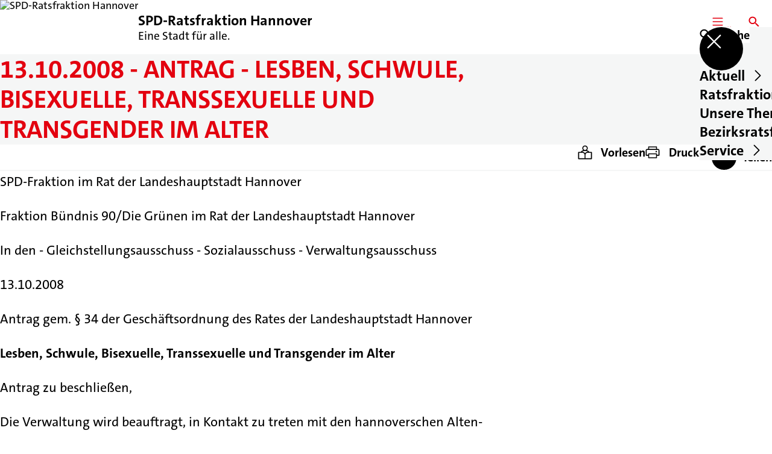

--- FILE ---
content_type: text/html; charset=UTF-8
request_url: https://spd-ratsfraktion-hannover.de/13-10-2008-antrag-lesben-schwule-bisexuelle-transsexuelle-und-transgender-im-alter
body_size: 86166
content:
<!DOCTYPE html>
<html class="no-js t-spd-2023" lang="de">
<head>
  <meta charset="utf-8">
  <meta name="viewport" content="width=device-width, initial-scale=1.0">

  <title>13.10.2008 - Antrag - Lesben, Schwule, Bisexuelle, Transsexuelle und Transgender im Alter - SPD-Ratsfraktion Hannover</title>

  <script>
    document.documentElement.className = document.documentElement.className.replace(/(\s|^)no-js(\s|$)/, '$1js$2');
  </script>

  <link href="https://spd-ratsfraktion-hannover.de/assets/stylesheets/main.752d0a1414.css" rel="stylesheet">
  <link href="https://spd-ratsfraktion-hannover.de/feed.rss" rel="alternate" type="application/rss+xml" title="RSS-Feed">
  <link href="https://spdlink.de/KgDyL1qbq80i" rel="shortlink" type="text/html">
  <link href="https://spd-ratsfraktion-hannover.de/13-10-2008-antrag-lesben-schwule-bisexuelle-transsexuelle-und-transgender-im-alter" rel="canonical">

  <script type="module" src="https://spd-ratsfraktion-hannover.de/assets/javascripts/main.84c069ab84.js" crossorigin></script>

  <meta name="description" content="SPD-Fraktion im Rat der Landeshauptstadt Hannover
  
  Fraktion Bündnis 90/Die Grünen im Rat der Landeshauptstadt Hannover
  
  
  In den 
  - Gleichstellungsausschuss
  -...">
  <meta property="og:description" content="SPD-Fraktion im Rat der Landeshauptstadt Hannover
  
  Fraktion Bündnis 90/Die Grünen im Rat der Landeshauptstadt Hannover
  
  
  In den 
  - Gleichstellungsausschuss
  -...">
  <meta property="og:image" content="https://spd-ratsfraktion-hannover.de/_/social-media-preview/13-10-2008-antrag-lesben-schwule-bisexuelle-transsexuelle-und-transgender-im-alter.jpg">
  <meta property="og:image:alt" content="Logo der SPD-Ratsfraktion Hannover">
  <meta property="og:image:height" content="630">
  <meta property="og:image:width" content="1200">
  <meta property="og:locale" content="de">
  <meta property="og:site_name" content="SPD-Ratsfraktion Hannover">
  <meta property="og:title" content="13.10.2008 - Antrag - Lesben, Schwule, Bisexuelle, Transsexuelle und Transgender im Alter">
  <meta property="og:type" content="website">
  <meta property="og:url" content="https://spd-ratsfraktion-hannover.de/13-10-2008-antrag-lesben-schwule-bisexuelle-transsexuelle-und-transgender-im-alter">
  <meta name="robots" content="index, max-snippet:[120], max-image-preview:[large]">
  <meta name="twitter:card" content="summary_large_image">

</head>

<body id="top">
        <a class="skip-link" href="#content">Zum Inhalt springen</a>

    
    
    <div class="site" id="site">
        <div class="site__header" role="banner">
      
<div id="header" class="header header--left header--with-logo">
  <div class="header__inner">
          <div class="header__sender">
                  <a class="header__logo" href="https://spd-ratsfraktion-hannover.de/">
            
            <img class="header__logo-img" src="https://spd-ratsfraktion-hannover.de/_/uploads/spdRatsfraktionHannover/banner/logo_2016_72px.jpeg?w=72&amp;h=72&amp;fit=crop&amp;c=1&amp;s=682a0f88323b3e3c054b8515be5acc18" srcset="https://spd-ratsfraktion-hannover.de/_/uploads/spdRatsfraktionHannover/banner/logo_2016_72px.jpeg?w=72&amp;h=72&amp;fit=crop&amp;c=1&amp;s=682a0f88323b3e3c054b8515be5acc18 2x" width="72" height="72" alt="SPD-Ratsfraktion Hannover">
          </a>
        
                            
          <div class="header__text">
                          <span class="header__title">SPD-Ratsfraktion Hannover</span>
            
                          <span class="header__subtitle">Eine Stadt für alle.</span>
                      </div>
              </div>
    
    <div class="header__actions">
              <div class="header__menu" role="navigation">
          <a id="header-open-menu" class="header__button" href="https://spd-ratsfraktion-hannover.de/sitemap">
            <svg class="icon icon--menu header__button-icon" viewBox="0 0 200 200" aria-hidden="true"><use xlink:href="/assets/icons/icons.1b8bf5e959.svg#icon-menu"></use>
</svg>
            <span class="header__button-text">Menü</span>
          </a>

          
<div id="header-menu" class="menu" aria-label="Menü" aria-hidden="true" data-menu-trigger-id="header-open-menu">
  
  <div class="menu__backdrop" data-a11y-dialog-hide></div>

  <div class="menu__close">
    <button class="icon-button" type="button" title="Menü schließen" data-a11y-dialog-hide><span class="icon-button__icon">
      <span class="icon-button__icon-icon"><svg class="icon icon--cross" viewBox="0 0 200 200" aria-hidden="true"><use xlink:href="/assets/icons/icons.1b8bf5e959.svg#icon-cross"></use>
</svg></span></span></button>
  </div>

  <div class="menu__menu" role="document">
    <div class="menu__menu-outer">
      <div class="menu__menu-inner">
        <div class="menu__search">
          <button class="icon-button" type="button" data-a11y-dialog-hide data-overlay="header-search"><span class="icon-button__icon">
      <span class="icon-button__icon-icon"><svg class="icon icon--search" viewBox="0 0 200 200" aria-hidden="true"><use xlink:href="/assets/icons/icons.1b8bf5e959.svg#icon-search"></use>
</svg></span>&#65279;</span><span class="icon-button__text u-underline">Suche</span></button>
        </div>

        <ul class="menu__items">
                      <li class="menu__item">
                            
              <button class="icon-button menu__link" type="button" aria-haspopup="true" aria-expanded="false" aria-controls="header-menu-submenu-1" data-menu-open-submenu data-menu-level="1"><span class="icon-button__text u-underline">Aktuell</span><span class="icon-button__icon">&#65279;<span class="icon-button__icon-icon"><svg class="icon icon--caret-right" viewBox="0 0 200 200" aria-hidden="true"><use xlink:href="/assets/icons/icons.1b8bf5e959.svg#icon-caret-right"></use>
</svg></span>
    </span></button>

                                  <div class="menu__submenu" id="header-menu-submenu-1" hidden>
      <div class="menu__submenu-meta">
        <button class="icon-button" type="button" data-menu-close-submenu><span class="icon-button__icon">
      <span class="icon-button__icon-icon"><svg class="icon icon--arrow-left" viewBox="0 0 200 200" aria-hidden="true"><use xlink:href="/assets/icons/icons.1b8bf5e959.svg#icon-arrow-left"></use>
</svg></span>&#65279;</span><span class="icon-button__text u-underline">Zurück</span></button>

              </div>

      <ul class="menu__submenu-items" role="list">
                  <li class="menu__submenu-item">
                                                            
            
            <span class="menu__submenu-link menu__submenu-link--mobile">
              <a class="icon-button" href="https://spd-ratsfraktion-hannover.de/meldungen" data-menu-level="2"><span class="icon-button__text u-underline">Meldungen</span></a>
            </span>

            <span class="menu__submenu-link menu__submenu-link--desktop">
              <a class="link-tile link-tile--internal" href="https://spd-ratsfraktion-hannover.de/meldungen" data-menu-level="2">
  
  <span class="link-tile__text u-underline">Meldungen</span>
</a>
            </span>

                      </li>
                  <li class="menu__submenu-item">
                                                            
            
            <span class="menu__submenu-link menu__submenu-link--mobile">
              <a class="icon-button" href="https://spd-ratsfraktion-hannover.de/termine" data-menu-level="2"><span class="icon-button__text u-underline">Termine</span></a>
            </span>

            <span class="menu__submenu-link menu__submenu-link--desktop">
              <a class="link-tile link-tile--internal" href="https://spd-ratsfraktion-hannover.de/termine" data-menu-level="2">
  
  <span class="link-tile__text u-underline">Termine</span>
</a>
            </span>

                      </li>
                  <li class="menu__submenu-item">
                                                            
            
            <span class="menu__submenu-link menu__submenu-link--mobile">
              <a class="icon-button" href="https://spd-ratsfraktion-hannover.de/newsletter-fraktion-aktuell" data-menu-level="2"><span class="icon-button__text u-underline">Newsletter - Fraktion aktuell</span></a>
            </span>

            <span class="menu__submenu-link menu__submenu-link--desktop">
              <a class="link-tile link-tile--internal" href="https://spd-ratsfraktion-hannover.de/newsletter-fraktion-aktuell" data-menu-level="2">
  
  <span class="link-tile__text u-underline">Newsletter - Fraktion aktuell</span>
</a>
            </span>

                      </li>
                  <li class="menu__submenu-item">
                                                            
            
            <span class="menu__submenu-link menu__submenu-link--mobile">
              <a class="icon-button" href="https://sim.lh.hannover-stadt.de/sim/lhhsimre.nsf/Kalender.xsp" target="_blank" rel="noopener noreferrer" data-menu-level="2"><span class="icon-button__text u-underline">Fraktionskalender</span></a>
            </span>

            <span class="menu__submenu-link menu__submenu-link--desktop">
              <a class="link-tile link-tile--external" href="https://sim.lh.hannover-stadt.de/sim/lhhsimre.nsf/Kalender.xsp" target="_blank" rel="noopener noreferrer" data-menu-level="2">
      <span class="link-tile__icon"><svg class="icon icon--external-link" viewBox="0 0 200 200" aria-hidden="true"><use xlink:href="/assets/icons/icons.1b8bf5e959.svg#icon-external-link"></use>
</svg></span>
  
  <span class="link-tile__text u-underline">Fraktionskalender</span>
</a>
            </span>

                      </li>
              </ul>
    </div>
  
                          </li>
                      <li class="menu__item">
                            
              <button class="icon-button menu__link" type="button" aria-haspopup="true" aria-expanded="false" aria-controls="header-menu-submenu-2" data-menu-open-submenu data-menu-level="1"><span class="icon-button__text u-underline">Ratsfraktion</span><span class="icon-button__icon">&#65279;<span class="icon-button__icon-icon"><svg class="icon icon--caret-right" viewBox="0 0 200 200" aria-hidden="true"><use xlink:href="/assets/icons/icons.1b8bf5e959.svg#icon-caret-right"></use>
</svg></span>
    </span></button>

                                  <div class="menu__submenu" id="header-menu-submenu-2" hidden>
      <div class="menu__submenu-meta">
        <button class="icon-button" type="button" data-menu-close-submenu><span class="icon-button__icon">
      <span class="icon-button__icon-icon"><svg class="icon icon--arrow-left" viewBox="0 0 200 200" aria-hidden="true"><use xlink:href="/assets/icons/icons.1b8bf5e959.svg#icon-arrow-left"></use>
</svg></span>&#65279;</span><span class="icon-button__text u-underline">Zurück</span></button>

              </div>

      <ul class="menu__submenu-items" role="list">
                  <li class="menu__submenu-item">
                                                            
            
            <span class="menu__submenu-link menu__submenu-link--mobile">
              <a class="icon-button" href="https://spd-ratsfraktion-hannover.de/vorstand" data-menu-level="2"><span class="icon-button__text u-underline">Vorstand</span></a>
            </span>

            <span class="menu__submenu-link menu__submenu-link--desktop">
              <a class="link-tile link-tile--internal" href="https://spd-ratsfraktion-hannover.de/vorstand" data-menu-level="2">
  
  <span class="link-tile__text u-underline">Vorstand</span>
</a>
            </span>

                      </li>
                  <li class="menu__submenu-item">
                                                            
            
            <span class="menu__submenu-link menu__submenu-link--mobile">
              <a class="icon-button" href="https://spd-ratsfraktion-hannover.de/mitglieder" data-menu-level="2"><span class="icon-button__text u-underline">Mitglieder</span></a>
            </span>

            <span class="menu__submenu-link menu__submenu-link--desktop">
              <a class="link-tile link-tile--internal" href="https://spd-ratsfraktion-hannover.de/mitglieder" data-menu-level="2">
  
  <span class="link-tile__text u-underline">Mitglieder</span>
</a>
            </span>

                      </li>
                  <li class="menu__submenu-item">
                                                            
            
            <span class="menu__submenu-link menu__submenu-link--mobile">
              <a class="icon-button" href="https://spd-ratsfraktion-hannover.de/ausschuesse" data-menu-level="2"><span class="icon-button__text u-underline">Ausschüsse</span></a>
            </span>

            <span class="menu__submenu-link menu__submenu-link--desktop">
              <a class="link-tile link-tile--internal" href="https://spd-ratsfraktion-hannover.de/ausschuesse" data-menu-level="2">
  
  <span class="link-tile__text u-underline">Ausschüsse</span>
</a>
            </span>

                      </li>
                  <li class="menu__submenu-item">
                                                            
            
            <span class="menu__submenu-link menu__submenu-link--mobile">
              <a class="icon-button" href="https://spd-ratsfraktion-hannover.de/geschaeftsstelle" data-menu-level="2"><span class="icon-button__text u-underline">Geschäftsstelle</span></a>
            </span>

            <span class="menu__submenu-link menu__submenu-link--desktop">
              <a class="link-tile link-tile--internal" href="https://spd-ratsfraktion-hannover.de/geschaeftsstelle" data-menu-level="2">
  
  <span class="link-tile__text u-underline">Geschäftsstelle</span>
</a>
            </span>

                      </li>
                  <li class="menu__submenu-item">
                                                            
            
            <span class="menu__submenu-link menu__submenu-link--mobile">
              <a class="icon-button" href="https://spd-ratsfraktion-hannover.de/ziele" data-menu-level="2"><span class="icon-button__text u-underline">Ziele</span></a>
            </span>

            <span class="menu__submenu-link menu__submenu-link--desktop">
              <a class="link-tile link-tile--internal" href="https://spd-ratsfraktion-hannover.de/ziele" data-menu-level="2">
  
  <span class="link-tile__text u-underline">Ziele</span>
</a>
            </span>

                      </li>
              </ul>
    </div>
  
                          </li>
                      <li class="menu__item">
                            
              <button class="icon-button menu__link" type="button" aria-haspopup="true" aria-expanded="false" aria-controls="header-menu-submenu-3" data-menu-open-submenu data-menu-level="1"><span class="icon-button__text u-underline">Unsere Themen</span><span class="icon-button__icon">&#65279;<span class="icon-button__icon-icon"><svg class="icon icon--caret-right" viewBox="0 0 200 200" aria-hidden="true"><use xlink:href="/assets/icons/icons.1b8bf5e959.svg#icon-caret-right"></use>
</svg></span>
    </span></button>

                                  <div class="menu__submenu" id="header-menu-submenu-3" hidden>
      <div class="menu__submenu-meta">
        <button class="icon-button" type="button" data-menu-close-submenu><span class="icon-button__icon">
      <span class="icon-button__icon-icon"><svg class="icon icon--arrow-left" viewBox="0 0 200 200" aria-hidden="true"><use xlink:href="/assets/icons/icons.1b8bf5e959.svg#icon-arrow-left"></use>
</svg></span>&#65279;</span><span class="icon-button__text u-underline">Zurück</span></button>

              </div>

      <ul class="menu__submenu-items" role="list">
                  <li class="menu__submenu-item">
                                                            
            
            <span class="menu__submenu-link menu__submenu-link--mobile">
              <a class="icon-button" href="https://spd-ratsfraktion-hannover.de/newsletter-fraktion-aktuell" data-menu-level="2"><span class="icon-button__text u-underline">Newsletter - Fraktion aktuell</span></a>
            </span>

            <span class="menu__submenu-link menu__submenu-link--desktop">
              <a class="link-tile link-tile--internal" href="https://spd-ratsfraktion-hannover.de/newsletter-fraktion-aktuell" data-menu-level="2">
  
  <span class="link-tile__text u-underline">Newsletter - Fraktion aktuell</span>
</a>
            </span>

                      </li>
                  <li class="menu__submenu-item">
                                                            
            
            <span class="menu__submenu-link menu__submenu-link--mobile">
              <a class="icon-button" href="https://spd-ratsfraktion-hannover.de/kommunalpolitisches-leitbild" data-menu-level="2"><span class="icon-button__text u-underline">Kommunalpolitisches Leitbild</span></a>
            </span>

            <span class="menu__submenu-link menu__submenu-link--desktop">
              <a class="link-tile link-tile--internal" href="https://spd-ratsfraktion-hannover.de/kommunalpolitisches-leitbild" data-menu-level="2">
  
  <span class="link-tile__text u-underline">Kommunalpolitisches Leitbild</span>
</a>
            </span>

                      </li>
                  <li class="menu__submenu-item">
                                                            
            
            <span class="menu__submenu-link menu__submenu-link--mobile">
              <a class="icon-button" href="https://spd-ratsfraktion-hannover.de/hannomobil-mobilitaet-fuer-alle" data-menu-level="2"><span class="icon-button__text u-underline">HANNOMOBIL - Mobilität für alle</span></a>
            </span>

            <span class="menu__submenu-link menu__submenu-link--desktop">
              <a class="link-tile link-tile--internal" href="https://spd-ratsfraktion-hannover.de/hannomobil-mobilitaet-fuer-alle" data-menu-level="2">
  
  <span class="link-tile__text u-underline">HANNOMOBIL - Mobilität für alle</span>
</a>
            </span>

                      </li>
                  <li class="menu__submenu-item">
                                                            
                                      
            <span class="menu__submenu-link menu__submenu-link--mobile">
              <button class="icon-button" type="button" data-menu-level="2" aria-haspopup="true" aria-expanded="false" aria-controls="header-menu-submenu-3-4" data-menu-open-submenu><span class="icon-button__text u-underline">HANNOFUTURE CITY</span><span class="icon-button__icon">&#65279;<span class="icon-button__icon-icon"><svg class="icon icon--caret-right" viewBox="0 0 200 200" aria-hidden="true"><use xlink:href="/assets/icons/icons.1b8bf5e959.svg#icon-caret-right"></use>
</svg></span>
    </span></button>
            </span>

            <span class="menu__submenu-link menu__submenu-link--desktop">
              <button class="link-tile link-tile--" type="button" data-menu-level="2" aria-haspopup="true" aria-expanded="false" aria-controls="header-menu-submenu-3-4" data-menu-open-submenu>
  
  <span class="link-tile__text u-underline">HANNOFUTURE CITY</span>
</button>
            </span>

                              <div class="menu__submenu" id="header-menu-submenu-3-4" hidden>
      <div class="menu__submenu-meta">
        <button class="icon-button" type="button" data-menu-close-submenu><span class="icon-button__icon">
      <span class="icon-button__icon-icon"><svg class="icon icon--arrow-left" viewBox="0 0 200 200" aria-hidden="true"><use xlink:href="/assets/icons/icons.1b8bf5e959.svg#icon-arrow-left"></use>
</svg></span>&#65279;</span><span class="icon-button__text u-underline">Zurück</span></button>

                  <div class="menu__breadcrumb">
            <ul class="menu__breadcrumb-items"><li class="menu__breadcrumb-item">HANNOFUTURE CITY</li></ul>
          </div>
              </div>

      <ul class="menu__submenu-items" role="list">
                  <li class="menu__submenu-item">
                                                            
            
            <span class="menu__submenu-link menu__submenu-link--mobile">
              <a class="icon-button" href="https://spd-ratsfraktion-hannover.de/hannofuture-city-innenstadt-der-zukunft" data-menu-level="3"><span class="icon-button__text u-underline">Übersicht</span></a>
            </span>

            <span class="menu__submenu-link menu__submenu-link--desktop">
              <a class="link-tile link-tile--internal" href="https://spd-ratsfraktion-hannover.de/hannofuture-city-innenstadt-der-zukunft" data-menu-level="3">
  
  <span class="link-tile__text u-underline">Übersicht</span>
</a>
            </span>

                      </li>
                  <li class="menu__submenu-item">
                                                            
            
            <span class="menu__submenu-link menu__submenu-link--mobile">
              <a class="icon-button" href="https://spd-ratsfraktion-hannover.de/hannofuture-city-innenstadt-der-zukunft/unser-vorschlag-zu-prinzenstrasse-und-schiffgraben" data-menu-level="3"><span class="icon-button__text u-underline">Unser Vorschlag zu Prinzenstraße und Schiffgraben</span></a>
            </span>

            <span class="menu__submenu-link menu__submenu-link--desktop">
              <a class="link-tile link-tile--internal" href="https://spd-ratsfraktion-hannover.de/hannofuture-city-innenstadt-der-zukunft/unser-vorschlag-zu-prinzenstrasse-und-schiffgraben" data-menu-level="3">
  
  <span class="link-tile__text u-underline">Unser Vorschlag zu Prinzenstraße und Schiffgraben</span>
</a>
            </span>

                      </li>
                  <li class="menu__submenu-item">
                                                            
            
            <span class="menu__submenu-link menu__submenu-link--mobile">
              <a class="icon-button" href="https://spd-ratsfraktion-hannover.de/hannofuture-city-innenstadt-der-zukunft/unser-vorschlag-zur-kulturmeile-zwischen-oper-kuenstlerhaus-und-schauspielhaus" data-menu-level="3"><span class="icon-button__text u-underline">Unser Vorschlag zum Kulturquartier zwischen Oper, Künstlerhaus und Schauspielhaus</span></a>
            </span>

            <span class="menu__submenu-link menu__submenu-link--desktop">
              <a class="link-tile link-tile--internal" href="https://spd-ratsfraktion-hannover.de/hannofuture-city-innenstadt-der-zukunft/unser-vorschlag-zur-kulturmeile-zwischen-oper-kuenstlerhaus-und-schauspielhaus" data-menu-level="3">
  
  <span class="link-tile__text u-underline">Unser Vorschlag zum Kulturquartier zwischen Oper, Künstlerhaus und Schauspielhaus</span>
</a>
            </span>

                      </li>
                  <li class="menu__submenu-item">
                                                            
            
            <span class="menu__submenu-link menu__submenu-link--mobile">
              <a class="icon-button" href="https://spd-ratsfraktion-hannover.de/hannofuture-city-innenstadt-der-zukunft/unser-vorschlag-zum-cityring" data-menu-level="3"><span class="icon-button__text u-underline">Unser Vorschlag zum Cityring</span></a>
            </span>

            <span class="menu__submenu-link menu__submenu-link--desktop">
              <a class="link-tile link-tile--internal" href="https://spd-ratsfraktion-hannover.de/hannofuture-city-innenstadt-der-zukunft/unser-vorschlag-zum-cityring" data-menu-level="3">
  
  <span class="link-tile__text u-underline">Unser Vorschlag zum Cityring</span>
</a>
            </span>

                      </li>
                  <li class="menu__submenu-item">
                                                            
            
            <span class="menu__submenu-link menu__submenu-link--mobile">
              <a class="icon-button" href="https://spd-ratsfraktion-hannover.de/hannofuture-city-innenstadt-der-zukunft/unser-vorschlag-zur-karmarschstrasse-und-schmiedestrasse" data-menu-level="3"><span class="icon-button__text u-underline">Unser Vorschlag zur Karmarschstraße und Schmiedestraße</span></a>
            </span>

            <span class="menu__submenu-link menu__submenu-link--desktop">
              <a class="link-tile link-tile--internal" href="https://spd-ratsfraktion-hannover.de/hannofuture-city-innenstadt-der-zukunft/unser-vorschlag-zur-karmarschstrasse-und-schmiedestrasse" data-menu-level="3">
  
  <span class="link-tile__text u-underline">Unser Vorschlag zur Karmarschstraße und Schmiedestraße</span>
</a>
            </span>

                      </li>
                  <li class="menu__submenu-item">
                                                            
            
            <span class="menu__submenu-link menu__submenu-link--mobile">
              <a class="icon-button" href="https://spd-ratsfraktion-hannover.de/hannofuture-city-innenstadt-der-zukunft/unser-vorschlag-zu-theodor-lessing-platz-und-leinstrasse" data-menu-level="3"><span class="icon-button__text u-underline">Unser Vorschlag zu Theodor-Lessing-Platz und Leinstraße</span></a>
            </span>

            <span class="menu__submenu-link menu__submenu-link--desktop">
              <a class="link-tile link-tile--internal" href="https://spd-ratsfraktion-hannover.de/hannofuture-city-innenstadt-der-zukunft/unser-vorschlag-zu-theodor-lessing-platz-und-leinstrasse" data-menu-level="3">
  
  <span class="link-tile__text u-underline">Unser Vorschlag zu Theodor-Lessing-Platz und Leinstraße</span>
</a>
            </span>

                      </li>
              </ul>
    </div>
  
                      </li>
                  <li class="menu__submenu-item">
                                                            
            
            <span class="menu__submenu-link menu__submenu-link--mobile">
              <a class="icon-button" href="https://spd-ratsfraktion-hannover.de/antraege-2025" data-menu-level="2"><span class="icon-button__text u-underline">Anträge 2025</span></a>
            </span>

            <span class="menu__submenu-link menu__submenu-link--desktop">
              <a class="link-tile link-tile--internal" href="https://spd-ratsfraktion-hannover.de/antraege-2025" data-menu-level="2">
  
  <span class="link-tile__text u-underline">Anträge 2025</span>
</a>
            </span>

                      </li>
                  <li class="menu__submenu-item">
                                                            
                                      
            <span class="menu__submenu-link menu__submenu-link--mobile">
              <button class="icon-button" type="button" data-menu-level="2" aria-haspopup="true" aria-expanded="false" aria-controls="header-menu-submenu-3-6" data-menu-open-submenu><span class="icon-button__text u-underline">Anträge - Archiv</span><span class="icon-button__icon">&#65279;<span class="icon-button__icon-icon"><svg class="icon icon--caret-right" viewBox="0 0 200 200" aria-hidden="true"><use xlink:href="/assets/icons/icons.1b8bf5e959.svg#icon-caret-right"></use>
</svg></span>
    </span></button>
            </span>

            <span class="menu__submenu-link menu__submenu-link--desktop">
              <button class="link-tile link-tile--" type="button" data-menu-level="2" aria-haspopup="true" aria-expanded="false" aria-controls="header-menu-submenu-3-6" data-menu-open-submenu>
  
  <span class="link-tile__text u-underline">Anträge - Archiv</span>
</button>
            </span>

                              <div class="menu__submenu" id="header-menu-submenu-3-6" hidden>
      <div class="menu__submenu-meta">
        <button class="icon-button" type="button" data-menu-close-submenu><span class="icon-button__icon">
      <span class="icon-button__icon-icon"><svg class="icon icon--arrow-left" viewBox="0 0 200 200" aria-hidden="true"><use xlink:href="/assets/icons/icons.1b8bf5e959.svg#icon-arrow-left"></use>
</svg></span>&#65279;</span><span class="icon-button__text u-underline">Zurück</span></button>

                  <div class="menu__breadcrumb">
            <ul class="menu__breadcrumb-items"><li class="menu__breadcrumb-item">Anträge - Archiv</li></ul>
          </div>
              </div>

      <ul class="menu__submenu-items" role="list">
                  <li class="menu__submenu-item">
                                                            
            
            <span class="menu__submenu-link menu__submenu-link--mobile">
              <a class="icon-button" href="https://spd-ratsfraktion-hannover.de/antraege-archiv" data-menu-level="3"><span class="icon-button__text u-underline">Übersicht</span></a>
            </span>

            <span class="menu__submenu-link menu__submenu-link--desktop">
              <a class="link-tile link-tile--internal" href="https://spd-ratsfraktion-hannover.de/antraege-archiv" data-menu-level="3">
  
  <span class="link-tile__text u-underline">Übersicht</span>
</a>
            </span>

                      </li>
                  <li class="menu__submenu-item">
                                                            
            
            <span class="menu__submenu-link menu__submenu-link--mobile">
              <a class="icon-button" href="https://spd-ratsfraktion-hannover.de/antraege-2024" data-menu-level="3"><span class="icon-button__text u-underline">Archiv 2024</span></a>
            </span>

            <span class="menu__submenu-link menu__submenu-link--desktop">
              <a class="link-tile link-tile--internal" href="https://spd-ratsfraktion-hannover.de/antraege-2024" data-menu-level="3">
  
  <span class="link-tile__text u-underline">Archiv 2024</span>
</a>
            </span>

                      </li>
                  <li class="menu__submenu-item">
                                                            
            
            <span class="menu__submenu-link menu__submenu-link--mobile">
              <a class="icon-button" href="https://spd-ratsfraktion-hannover.de/antraege-archiv/antraege-2023" data-menu-level="3"><span class="icon-button__text u-underline">Archiv 2023</span></a>
            </span>

            <span class="menu__submenu-link menu__submenu-link--desktop">
              <a class="link-tile link-tile--internal" href="https://spd-ratsfraktion-hannover.de/antraege-archiv/antraege-2023" data-menu-level="3">
  
  <span class="link-tile__text u-underline">Archiv 2023</span>
</a>
            </span>

                      </li>
                  <li class="menu__submenu-item">
                                                            
            
            <span class="menu__submenu-link menu__submenu-link--mobile">
              <a class="icon-button" href="https://spd-ratsfraktion-hannover.de/antraege-archiv/antraege-2022" data-menu-level="3"><span class="icon-button__text u-underline">Archiv 2022</span></a>
            </span>

            <span class="menu__submenu-link menu__submenu-link--desktop">
              <a class="link-tile link-tile--internal" href="https://spd-ratsfraktion-hannover.de/antraege-archiv/antraege-2022" data-menu-level="3">
  
  <span class="link-tile__text u-underline">Archiv 2022</span>
</a>
            </span>

                      </li>
                  <li class="menu__submenu-item">
                                                            
            
            <span class="menu__submenu-link menu__submenu-link--mobile">
              <a class="icon-button" href="https://spd-ratsfraktion-hannover.de/antraege-archiv/antraege-2021" data-menu-level="3"><span class="icon-button__text u-underline">Archiv 2021</span></a>
            </span>

            <span class="menu__submenu-link menu__submenu-link--desktop">
              <a class="link-tile link-tile--internal" href="https://spd-ratsfraktion-hannover.de/antraege-archiv/antraege-2021" data-menu-level="3">
  
  <span class="link-tile__text u-underline">Archiv 2021</span>
</a>
            </span>

                      </li>
                  <li class="menu__submenu-item">
                                                            
            
            <span class="menu__submenu-link menu__submenu-link--mobile">
              <a class="icon-button" href="https://spd-ratsfraktion-hannover.de/antraege-archiv/antraege-2020" data-menu-level="3"><span class="icon-button__text u-underline">Archiv 2020</span></a>
            </span>

            <span class="menu__submenu-link menu__submenu-link--desktop">
              <a class="link-tile link-tile--internal" href="https://spd-ratsfraktion-hannover.de/antraege-archiv/antraege-2020" data-menu-level="3">
  
  <span class="link-tile__text u-underline">Archiv 2020</span>
</a>
            </span>

                      </li>
                  <li class="menu__submenu-item">
                                                            
            
            <span class="menu__submenu-link menu__submenu-link--mobile">
              <a class="icon-button" href="https://spd-ratsfraktion-hannover.de/antraege-archiv/antraege-2019" data-menu-level="3"><span class="icon-button__text u-underline">Archiv 2019</span></a>
            </span>

            <span class="menu__submenu-link menu__submenu-link--desktop">
              <a class="link-tile link-tile--internal" href="https://spd-ratsfraktion-hannover.de/antraege-archiv/antraege-2019" data-menu-level="3">
  
  <span class="link-tile__text u-underline">Archiv 2019</span>
</a>
            </span>

                      </li>
                  <li class="menu__submenu-item">
                                                            
            
            <span class="menu__submenu-link menu__submenu-link--mobile">
              <a class="icon-button" href="https://spd-ratsfraktion-hannover.de/antraege-archiv/archiv-2018-1" data-menu-level="3"><span class="icon-button__text u-underline">Archiv 2018</span></a>
            </span>

            <span class="menu__submenu-link menu__submenu-link--desktop">
              <a class="link-tile link-tile--internal" href="https://spd-ratsfraktion-hannover.de/antraege-archiv/archiv-2018-1" data-menu-level="3">
  
  <span class="link-tile__text u-underline">Archiv 2018</span>
</a>
            </span>

                      </li>
                  <li class="menu__submenu-item">
                                                            
            
            <span class="menu__submenu-link menu__submenu-link--mobile">
              <a class="icon-button" href="https://spd-ratsfraktion-hannover.de/antraege-archiv/archiv-2017" data-menu-level="3"><span class="icon-button__text u-underline">Archiv 2017</span></a>
            </span>

            <span class="menu__submenu-link menu__submenu-link--desktop">
              <a class="link-tile link-tile--internal" href="https://spd-ratsfraktion-hannover.de/antraege-archiv/archiv-2017" data-menu-level="3">
  
  <span class="link-tile__text u-underline">Archiv 2017</span>
</a>
            </span>

                      </li>
                  <li class="menu__submenu-item">
                                                            
            
            <span class="menu__submenu-link menu__submenu-link--mobile">
              <a class="icon-button" href="https://spd-ratsfraktion-hannover.de/antraege-archiv/archiv-2016" data-menu-level="3"><span class="icon-button__text u-underline">Archiv 2016</span></a>
            </span>

            <span class="menu__submenu-link menu__submenu-link--desktop">
              <a class="link-tile link-tile--internal" href="https://spd-ratsfraktion-hannover.de/antraege-archiv/archiv-2016" data-menu-level="3">
  
  <span class="link-tile__text u-underline">Archiv 2016</span>
</a>
            </span>

                      </li>
              </ul>
    </div>
  
                      </li>
                  <li class="menu__submenu-item">
                                                            
            
            <span class="menu__submenu-link menu__submenu-link--mobile">
              <a class="icon-button" href="https://spd-ratsfraktion-hannover.de/anfragen-2025" data-menu-level="2"><span class="icon-button__text u-underline">Anfragen 2025</span></a>
            </span>

            <span class="menu__submenu-link menu__submenu-link--desktop">
              <a class="link-tile link-tile--internal" href="https://spd-ratsfraktion-hannover.de/anfragen-2025" data-menu-level="2">
  
  <span class="link-tile__text u-underline">Anfragen 2025</span>
</a>
            </span>

                      </li>
                  <li class="menu__submenu-item">
                                                            
                                      
            <span class="menu__submenu-link menu__submenu-link--mobile">
              <button class="icon-button" type="button" data-menu-level="2" aria-haspopup="true" aria-expanded="false" aria-controls="header-menu-submenu-3-8" data-menu-open-submenu><span class="icon-button__text u-underline">Anfragen - Archiv</span><span class="icon-button__icon">&#65279;<span class="icon-button__icon-icon"><svg class="icon icon--caret-right" viewBox="0 0 200 200" aria-hidden="true"><use xlink:href="/assets/icons/icons.1b8bf5e959.svg#icon-caret-right"></use>
</svg></span>
    </span></button>
            </span>

            <span class="menu__submenu-link menu__submenu-link--desktop">
              <button class="link-tile link-tile--" type="button" data-menu-level="2" aria-haspopup="true" aria-expanded="false" aria-controls="header-menu-submenu-3-8" data-menu-open-submenu>
  
  <span class="link-tile__text u-underline">Anfragen - Archiv</span>
</button>
            </span>

                              <div class="menu__submenu" id="header-menu-submenu-3-8" hidden>
      <div class="menu__submenu-meta">
        <button class="icon-button" type="button" data-menu-close-submenu><span class="icon-button__icon">
      <span class="icon-button__icon-icon"><svg class="icon icon--arrow-left" viewBox="0 0 200 200" aria-hidden="true"><use xlink:href="/assets/icons/icons.1b8bf5e959.svg#icon-arrow-left"></use>
</svg></span>&#65279;</span><span class="icon-button__text u-underline">Zurück</span></button>

                  <div class="menu__breadcrumb">
            <ul class="menu__breadcrumb-items"><li class="menu__breadcrumb-item">Anfragen - Archiv</li></ul>
          </div>
              </div>

      <ul class="menu__submenu-items" role="list">
                  <li class="menu__submenu-item">
                                                            
            
            <span class="menu__submenu-link menu__submenu-link--mobile">
              <a class="icon-button" href="https://spd-ratsfraktion-hannover.de/anfragen-archiv" data-menu-level="3"><span class="icon-button__text u-underline">Übersicht</span></a>
            </span>

            <span class="menu__submenu-link menu__submenu-link--desktop">
              <a class="link-tile link-tile--internal" href="https://spd-ratsfraktion-hannover.de/anfragen-archiv" data-menu-level="3">
  
  <span class="link-tile__text u-underline">Übersicht</span>
</a>
            </span>

                      </li>
                  <li class="menu__submenu-item">
                                                            
            
            <span class="menu__submenu-link menu__submenu-link--mobile">
              <a class="icon-button" href="https://spd-ratsfraktion-hannover.de/anfragen-2024" data-menu-level="3"><span class="icon-button__text u-underline">Archiv 2024</span></a>
            </span>

            <span class="menu__submenu-link menu__submenu-link--desktop">
              <a class="link-tile link-tile--internal" href="https://spd-ratsfraktion-hannover.de/anfragen-2024" data-menu-level="3">
  
  <span class="link-tile__text u-underline">Archiv 2024</span>
</a>
            </span>

                      </li>
                  <li class="menu__submenu-item">
                                                            
            
            <span class="menu__submenu-link menu__submenu-link--mobile">
              <a class="icon-button" href="https://spd-ratsfraktion-hannover.de/anfragen-archiv/anfragen-2023" data-menu-level="3"><span class="icon-button__text u-underline">Archiv 2023</span></a>
            </span>

            <span class="menu__submenu-link menu__submenu-link--desktop">
              <a class="link-tile link-tile--internal" href="https://spd-ratsfraktion-hannover.de/anfragen-archiv/anfragen-2023" data-menu-level="3">
  
  <span class="link-tile__text u-underline">Archiv 2023</span>
</a>
            </span>

                      </li>
                  <li class="menu__submenu-item">
                                                            
            
            <span class="menu__submenu-link menu__submenu-link--mobile">
              <a class="icon-button" href="https://spd-ratsfraktion-hannover.de/anfragen-archiv/anfragen-2022" data-menu-level="3"><span class="icon-button__text u-underline">Archiv 2022</span></a>
            </span>

            <span class="menu__submenu-link menu__submenu-link--desktop">
              <a class="link-tile link-tile--internal" href="https://spd-ratsfraktion-hannover.de/anfragen-archiv/anfragen-2022" data-menu-level="3">
  
  <span class="link-tile__text u-underline">Archiv 2022</span>
</a>
            </span>

                      </li>
                  <li class="menu__submenu-item">
                                                            
            
            <span class="menu__submenu-link menu__submenu-link--mobile">
              <a class="icon-button" href="https://spd-ratsfraktion-hannover.de/anfragen-archiv/anfragen-2021" data-menu-level="3"><span class="icon-button__text u-underline">Archiv 2021</span></a>
            </span>

            <span class="menu__submenu-link menu__submenu-link--desktop">
              <a class="link-tile link-tile--internal" href="https://spd-ratsfraktion-hannover.de/anfragen-archiv/anfragen-2021" data-menu-level="3">
  
  <span class="link-tile__text u-underline">Archiv 2021</span>
</a>
            </span>

                      </li>
                  <li class="menu__submenu-item">
                                                            
            
            <span class="menu__submenu-link menu__submenu-link--mobile">
              <a class="icon-button" href="https://spd-ratsfraktion-hannover.de/anfragen-archiv/anfragen-2020" data-menu-level="3"><span class="icon-button__text u-underline">Archiv 2020</span></a>
            </span>

            <span class="menu__submenu-link menu__submenu-link--desktop">
              <a class="link-tile link-tile--internal" href="https://spd-ratsfraktion-hannover.de/anfragen-archiv/anfragen-2020" data-menu-level="3">
  
  <span class="link-tile__text u-underline">Archiv 2020</span>
</a>
            </span>

                      </li>
                  <li class="menu__submenu-item">
                                                            
            
            <span class="menu__submenu-link menu__submenu-link--mobile">
              <a class="icon-button" href="https://spd-ratsfraktion-hannover.de/anfragen-archiv/anfragen-2019" data-menu-level="3"><span class="icon-button__text u-underline">Archiv 2019</span></a>
            </span>

            <span class="menu__submenu-link menu__submenu-link--desktop">
              <a class="link-tile link-tile--internal" href="https://spd-ratsfraktion-hannover.de/anfragen-archiv/anfragen-2019" data-menu-level="3">
  
  <span class="link-tile__text u-underline">Archiv 2019</span>
</a>
            </span>

                      </li>
                  <li class="menu__submenu-item">
                                                            
            
            <span class="menu__submenu-link menu__submenu-link--mobile">
              <a class="icon-button" href="https://spd-ratsfraktion-hannover.de/anfragen-archiv/archiv-2018" data-menu-level="3"><span class="icon-button__text u-underline">Archiv 2018</span></a>
            </span>

            <span class="menu__submenu-link menu__submenu-link--desktop">
              <a class="link-tile link-tile--internal" href="https://spd-ratsfraktion-hannover.de/anfragen-archiv/archiv-2018" data-menu-level="3">
  
  <span class="link-tile__text u-underline">Archiv 2018</span>
</a>
            </span>

                      </li>
                  <li class="menu__submenu-item">
                                                            
            
            <span class="menu__submenu-link menu__submenu-link--mobile">
              <a class="icon-button" href="https://spd-ratsfraktion-hannover.de/anfragen-archiv/archiv-2017-1" data-menu-level="3"><span class="icon-button__text u-underline">Archiv 2017</span></a>
            </span>

            <span class="menu__submenu-link menu__submenu-link--desktop">
              <a class="link-tile link-tile--internal" href="https://spd-ratsfraktion-hannover.de/anfragen-archiv/archiv-2017-1" data-menu-level="3">
  
  <span class="link-tile__text u-underline">Archiv 2017</span>
</a>
            </span>

                      </li>
                  <li class="menu__submenu-item">
                                                            
            
            <span class="menu__submenu-link menu__submenu-link--mobile">
              <a class="icon-button" href="https://spd-ratsfraktion-hannover.de/anfragen-archiv/archiv-2016-1" data-menu-level="3"><span class="icon-button__text u-underline">Archiv 2016</span></a>
            </span>

            <span class="menu__submenu-link menu__submenu-link--desktop">
              <a class="link-tile link-tile--internal" href="https://spd-ratsfraktion-hannover.de/anfragen-archiv/archiv-2016-1" data-menu-level="3">
  
  <span class="link-tile__text u-underline">Archiv 2016</span>
</a>
            </span>

                      </li>
              </ul>
    </div>
  
                      </li>
              </ul>
    </div>
  
                          </li>
                      <li class="menu__item">
                            
              <button class="icon-button menu__link" type="button" aria-haspopup="true" aria-expanded="false" aria-controls="header-menu-submenu-4" data-menu-open-submenu data-menu-level="1"><span class="icon-button__text u-underline">Bezirksratsfraktionen</span><span class="icon-button__icon">&#65279;<span class="icon-button__icon-icon"><svg class="icon icon--caret-right" viewBox="0 0 200 200" aria-hidden="true"><use xlink:href="/assets/icons/icons.1b8bf5e959.svg#icon-caret-right"></use>
</svg></span>
    </span></button>

                                  <div class="menu__submenu" id="header-menu-submenu-4" hidden>
      <div class="menu__submenu-meta">
        <button class="icon-button" type="button" data-menu-close-submenu><span class="icon-button__icon">
      <span class="icon-button__icon-icon"><svg class="icon icon--arrow-left" viewBox="0 0 200 200" aria-hidden="true"><use xlink:href="/assets/icons/icons.1b8bf5e959.svg#icon-arrow-left"></use>
</svg></span>&#65279;</span><span class="icon-button__text u-underline">Zurück</span></button>

              </div>

      <ul class="menu__submenu-items" role="list">
                  <li class="menu__submenu-item">
                                                            
            
            <span class="menu__submenu-link menu__submenu-link--mobile">
              <a class="icon-button" href="https://spd-ratsfraktion-hannover.de/bezirksratsfraktionen" data-menu-level="2"><span class="icon-button__text u-underline">Übersicht</span></a>
            </span>

            <span class="menu__submenu-link menu__submenu-link--desktop">
              <a class="link-tile link-tile--internal" href="https://spd-ratsfraktion-hannover.de/bezirksratsfraktionen" data-menu-level="2">
  
  <span class="link-tile__text u-underline">Übersicht</span>
</a>
            </span>

                      </li>
                  <li class="menu__submenu-item">
                                                            
            
            <span class="menu__submenu-link menu__submenu-link--mobile">
              <a class="icon-button" href="https://spd-ratsfraktion-hannover.de/stadtbezirksrat-mitte-2" data-menu-level="2"><span class="icon-button__text u-underline">Stadtbezirksrat Mitte</span></a>
            </span>

            <span class="menu__submenu-link menu__submenu-link--desktop">
              <a class="link-tile link-tile--internal" href="https://spd-ratsfraktion-hannover.de/stadtbezirksrat-mitte-2" data-menu-level="2">
  
  <span class="link-tile__text u-underline">Stadtbezirksrat Mitte</span>
</a>
            </span>

                      </li>
                  <li class="menu__submenu-item">
                                                            
            
            <span class="menu__submenu-link menu__submenu-link--mobile">
              <a class="icon-button" href="https://spd-ratsfraktion-hannover.de/stadtbezirksrat-vahrenwald-list-2" data-menu-level="2"><span class="icon-button__text u-underline">Stadtbezirksrat Vahrenwald-List</span></a>
            </span>

            <span class="menu__submenu-link menu__submenu-link--desktop">
              <a class="link-tile link-tile--internal" href="https://spd-ratsfraktion-hannover.de/stadtbezirksrat-vahrenwald-list-2" data-menu-level="2">
  
  <span class="link-tile__text u-underline">Stadtbezirksrat Vahrenwald-List</span>
</a>
            </span>

                      </li>
                  <li class="menu__submenu-item">
                                                            
            
            <span class="menu__submenu-link menu__submenu-link--mobile">
              <a class="icon-button" href="https://spd-ratsfraktion-hannover.de/stadtbezirksrat-bothfeld-vahrenheide-2" data-menu-level="2"><span class="icon-button__text u-underline">Stadtbezirksrat Bothfeld-Vahrenheide</span></a>
            </span>

            <span class="menu__submenu-link menu__submenu-link--desktop">
              <a class="link-tile link-tile--internal" href="https://spd-ratsfraktion-hannover.de/stadtbezirksrat-bothfeld-vahrenheide-2" data-menu-level="2">
  
  <span class="link-tile__text u-underline">Stadtbezirksrat Bothfeld-Vahrenheide</span>
</a>
            </span>

                      </li>
                  <li class="menu__submenu-item">
                                                            
            
            <span class="menu__submenu-link menu__submenu-link--mobile">
              <a class="icon-button" href="https://spd-ratsfraktion-hannover.de/stadtbezirksrat-buchholz-kleefeld-2" data-menu-level="2"><span class="icon-button__text u-underline">Stadtbezirksrat Buchholz-Kleefeld</span></a>
            </span>

            <span class="menu__submenu-link menu__submenu-link--desktop">
              <a class="link-tile link-tile--internal" href="https://spd-ratsfraktion-hannover.de/stadtbezirksrat-buchholz-kleefeld-2" data-menu-level="2">
  
  <span class="link-tile__text u-underline">Stadtbezirksrat Buchholz-Kleefeld</span>
</a>
            </span>

                      </li>
                  <li class="menu__submenu-item">
                                                            
            
            <span class="menu__submenu-link menu__submenu-link--mobile">
              <a class="icon-button" href="https://spd-ratsfraktion-hannover.de/bezirksratsfraktionen/stadtbezirksrat-misburg-anderten" data-menu-level="2"><span class="icon-button__text u-underline">Stadtbezirksrat Misburg-Anderten</span></a>
            </span>

            <span class="menu__submenu-link menu__submenu-link--desktop">
              <a class="link-tile link-tile--internal" href="https://spd-ratsfraktion-hannover.de/bezirksratsfraktionen/stadtbezirksrat-misburg-anderten" data-menu-level="2">
  
  <span class="link-tile__text u-underline">Stadtbezirksrat Misburg-Anderten</span>
</a>
            </span>

                      </li>
                  <li class="menu__submenu-item">
                                                            
            
            <span class="menu__submenu-link menu__submenu-link--mobile">
              <a class="icon-button" href="https://spd-ratsfraktion-hannover.de/stadtbezirksrat-kirchrode-bemerode-wuelferode-2" data-menu-level="2"><span class="icon-button__text u-underline">Stadtbezirksrat Kirchrode-Bemerode-Wülferode</span></a>
            </span>

            <span class="menu__submenu-link menu__submenu-link--desktop">
              <a class="link-tile link-tile--internal" href="https://spd-ratsfraktion-hannover.de/stadtbezirksrat-kirchrode-bemerode-wuelferode-2" data-menu-level="2">
  
  <span class="link-tile__text u-underline">Stadtbezirksrat Kirchrode-Bemerode-Wülferode</span>
</a>
            </span>

                      </li>
                  <li class="menu__submenu-item">
                                                            
            
            <span class="menu__submenu-link menu__submenu-link--mobile">
              <a class="icon-button" href="https://spd-ratsfraktion-hannover.de/stadtbezirksrat-suedstadt-bult-2" data-menu-level="2"><span class="icon-button__text u-underline">Stadtbezirksrat Südstadt-Bult</span></a>
            </span>

            <span class="menu__submenu-link menu__submenu-link--desktop">
              <a class="link-tile link-tile--internal" href="https://spd-ratsfraktion-hannover.de/stadtbezirksrat-suedstadt-bult-2" data-menu-level="2">
  
  <span class="link-tile__text u-underline">Stadtbezirksrat Südstadt-Bult</span>
</a>
            </span>

                      </li>
                  <li class="menu__submenu-item">
                                                            
            
            <span class="menu__submenu-link menu__submenu-link--mobile">
              <a class="icon-button" href="https://spd-ratsfraktion-hannover.de/stadtbezirksrat-doehren-wuelfel-2" data-menu-level="2"><span class="icon-button__text u-underline">Stadtbezirksrat Döhren-Wülfel</span></a>
            </span>

            <span class="menu__submenu-link menu__submenu-link--desktop">
              <a class="link-tile link-tile--internal" href="https://spd-ratsfraktion-hannover.de/stadtbezirksrat-doehren-wuelfel-2" data-menu-level="2">
  
  <span class="link-tile__text u-underline">Stadtbezirksrat Döhren-Wülfel</span>
</a>
            </span>

                      </li>
                  <li class="menu__submenu-item">
                                                            
            
            <span class="menu__submenu-link menu__submenu-link--mobile">
              <a class="icon-button" href="https://spd-ratsfraktion-hannover.de/stadtbezirksrat-ricklingen-2" data-menu-level="2"><span class="icon-button__text u-underline">Stadtbezirksrat Ricklingen</span></a>
            </span>

            <span class="menu__submenu-link menu__submenu-link--desktop">
              <a class="link-tile link-tile--internal" href="https://spd-ratsfraktion-hannover.de/stadtbezirksrat-ricklingen-2" data-menu-level="2">
  
  <span class="link-tile__text u-underline">Stadtbezirksrat Ricklingen</span>
</a>
            </span>

                      </li>
                  <li class="menu__submenu-item">
                                                            
            
            <span class="menu__submenu-link menu__submenu-link--mobile">
              <a class="icon-button" href="https://spd-ratsfraktion-hannover.de/stadtbezirksrat-linden-limmer-2" data-menu-level="2"><span class="icon-button__text u-underline">Stadtbezirksrat Linden-Limmer</span></a>
            </span>

            <span class="menu__submenu-link menu__submenu-link--desktop">
              <a class="link-tile link-tile--internal" href="https://spd-ratsfraktion-hannover.de/stadtbezirksrat-linden-limmer-2" data-menu-level="2">
  
  <span class="link-tile__text u-underline">Stadtbezirksrat Linden-Limmer</span>
</a>
            </span>

                      </li>
                  <li class="menu__submenu-item">
                                                            
            
            <span class="menu__submenu-link menu__submenu-link--mobile">
              <a class="icon-button" href="https://spd-ratsfraktion-hannover.de/stadtbezirksrat-ahlem-badenstedt-davenstedt-2" data-menu-level="2"><span class="icon-button__text u-underline">Stadtbezirksrat Ahlem-Badenstedt-Davenstedt</span></a>
            </span>

            <span class="menu__submenu-link menu__submenu-link--desktop">
              <a class="link-tile link-tile--internal" href="https://spd-ratsfraktion-hannover.de/stadtbezirksrat-ahlem-badenstedt-davenstedt-2" data-menu-level="2">
  
  <span class="link-tile__text u-underline">Stadtbezirksrat Ahlem-Badenstedt-Davenstedt</span>
</a>
            </span>

                      </li>
                  <li class="menu__submenu-item">
                                                            
            
            <span class="menu__submenu-link menu__submenu-link--mobile">
              <a class="icon-button" href="https://spd-ratsfraktion-hannover.de/bezirksratsfraktionen/stadtbezirksrat-herrenhausen-stoecken" data-menu-level="2"><span class="icon-button__text u-underline">Stadtbezirksrat Herrenhausen-Stöcken</span></a>
            </span>

            <span class="menu__submenu-link menu__submenu-link--desktop">
              <a class="link-tile link-tile--internal" href="https://spd-ratsfraktion-hannover.de/bezirksratsfraktionen/stadtbezirksrat-herrenhausen-stoecken" data-menu-level="2">
  
  <span class="link-tile__text u-underline">Stadtbezirksrat Herrenhausen-Stöcken</span>
</a>
            </span>

                      </li>
                  <li class="menu__submenu-item">
                                                            
            
            <span class="menu__submenu-link menu__submenu-link--mobile">
              <a class="icon-button" href="https://spd-ratsfraktion-hannover.de/bezirksratsfraktionen/stadtbezirksrat-nord" data-menu-level="2"><span class="icon-button__text u-underline">Stadtbezirksrat Nord</span></a>
            </span>

            <span class="menu__submenu-link menu__submenu-link--desktop">
              <a class="link-tile link-tile--internal" href="https://spd-ratsfraktion-hannover.de/bezirksratsfraktionen/stadtbezirksrat-nord" data-menu-level="2">
  
  <span class="link-tile__text u-underline">Stadtbezirksrat Nord</span>
</a>
            </span>

                      </li>
              </ul>
    </div>
  
                          </li>
                      <li class="menu__item">
                            
              <button class="icon-button menu__link" type="button" aria-haspopup="true" aria-expanded="false" aria-controls="header-menu-submenu-5" data-menu-open-submenu data-menu-level="1"><span class="icon-button__text u-underline">Service</span><span class="icon-button__icon">&#65279;<span class="icon-button__icon-icon"><svg class="icon icon--caret-right" viewBox="0 0 200 200" aria-hidden="true"><use xlink:href="/assets/icons/icons.1b8bf5e959.svg#icon-caret-right"></use>
</svg></span>
    </span></button>

                                  <div class="menu__submenu" id="header-menu-submenu-5" hidden>
      <div class="menu__submenu-meta">
        <button class="icon-button" type="button" data-menu-close-submenu><span class="icon-button__icon">
      <span class="icon-button__icon-icon"><svg class="icon icon--arrow-left" viewBox="0 0 200 200" aria-hidden="true"><use xlink:href="/assets/icons/icons.1b8bf5e959.svg#icon-arrow-left"></use>
</svg></span>&#65279;</span><span class="icon-button__text u-underline">Zurück</span></button>

              </div>

      <ul class="menu__submenu-items" role="list">
                  <li class="menu__submenu-item">
                                                            
            
            <span class="menu__submenu-link menu__submenu-link--mobile">
              <a class="icon-button" href="https://spd-ratsfraktion-hannover.de/geschaeftsstelle" data-menu-level="2"><span class="icon-button__text u-underline">Geschäftsstelle</span></a>
            </span>

            <span class="menu__submenu-link menu__submenu-link--desktop">
              <a class="link-tile link-tile--internal" href="https://spd-ratsfraktion-hannover.de/geschaeftsstelle" data-menu-level="2">
  
  <span class="link-tile__text u-underline">Geschäftsstelle</span>
</a>
            </span>

                      </li>
                  <li class="menu__submenu-item">
                                                            
                                      
            <span class="menu__submenu-link menu__submenu-link--mobile">
              <button class="icon-button" type="button" data-menu-level="2" aria-haspopup="true" aria-expanded="false" aria-controls="header-menu-submenu-5-2" data-menu-open-submenu><span class="icon-button__text u-underline">Pressemitteilungen</span><span class="icon-button__icon">&#65279;<span class="icon-button__icon-icon"><svg class="icon icon--caret-right" viewBox="0 0 200 200" aria-hidden="true"><use xlink:href="/assets/icons/icons.1b8bf5e959.svg#icon-caret-right"></use>
</svg></span>
    </span></button>
            </span>

            <span class="menu__submenu-link menu__submenu-link--desktop">
              <button class="link-tile link-tile--" type="button" data-menu-level="2" aria-haspopup="true" aria-expanded="false" aria-controls="header-menu-submenu-5-2" data-menu-open-submenu>
  
  <span class="link-tile__text u-underline">Pressemitteilungen</span>
</button>
            </span>

                              <div class="menu__submenu" id="header-menu-submenu-5-2" hidden>
      <div class="menu__submenu-meta">
        <button class="icon-button" type="button" data-menu-close-submenu><span class="icon-button__icon">
      <span class="icon-button__icon-icon"><svg class="icon icon--arrow-left" viewBox="0 0 200 200" aria-hidden="true"><use xlink:href="/assets/icons/icons.1b8bf5e959.svg#icon-arrow-left"></use>
</svg></span>&#65279;</span><span class="icon-button__text u-underline">Zurück</span></button>

                  <div class="menu__breadcrumb">
            <ul class="menu__breadcrumb-items"><li class="menu__breadcrumb-item">Pressemitteilungen</li></ul>
          </div>
              </div>

      <ul class="menu__submenu-items" role="list">
                  <li class="menu__submenu-item">
                                                            
            
            <span class="menu__submenu-link menu__submenu-link--mobile">
              <a class="icon-button" href="https://spd-ratsfraktion-hannover.de/pressemitteilungen-2025" data-menu-level="3"><span class="icon-button__text u-underline">Übersicht</span></a>
            </span>

            <span class="menu__submenu-link menu__submenu-link--desktop">
              <a class="link-tile link-tile--internal" href="https://spd-ratsfraktion-hannover.de/pressemitteilungen-2025" data-menu-level="3">
  
  <span class="link-tile__text u-underline">Übersicht</span>
</a>
            </span>

                      </li>
                  <li class="menu__submenu-item">
                                                            
            
            <span class="menu__submenu-link menu__submenu-link--mobile">
              <a class="icon-button" href="https://spd-ratsfraktion-hannover.de/presseachiv-2" data-menu-level="3"><span class="icon-button__text u-underline">Pressearchiv</span></a>
            </span>

            <span class="menu__submenu-link menu__submenu-link--desktop">
              <a class="link-tile link-tile--internal" href="https://spd-ratsfraktion-hannover.de/presseachiv-2" data-menu-level="3">
  
  <span class="link-tile__text u-underline">Pressearchiv</span>
</a>
            </span>

                      </li>
              </ul>
    </div>
  
                      </li>
                  <li class="menu__submenu-item">
                                                            
            
            <span class="menu__submenu-link menu__submenu-link--mobile">
              <a class="icon-button" href="https://spd-ratsfraktion-hannover.de/download" data-menu-level="2"><span class="icon-button__text u-underline">Download</span></a>
            </span>

            <span class="menu__submenu-link menu__submenu-link--desktop">
              <a class="link-tile link-tile--internal" href="https://spd-ratsfraktion-hannover.de/download" data-menu-level="2">
  
  <span class="link-tile__text u-underline">Download</span>
</a>
            </span>

                      </li>
                  <li class="menu__submenu-item">
                                                            
            
            <span class="menu__submenu-link menu__submenu-link--mobile">
              <a class="icon-button" href="https://spd-ratsfraktion-hannover.de/links" data-menu-level="2"><span class="icon-button__text u-underline">Links</span></a>
            </span>

            <span class="menu__submenu-link menu__submenu-link--desktop">
              <a class="link-tile link-tile--internal" href="https://spd-ratsfraktion-hannover.de/links" data-menu-level="2">
  
  <span class="link-tile__text u-underline">Links</span>
</a>
            </span>

                      </li>
                  <li class="menu__submenu-item">
                                                            
            
            <span class="menu__submenu-link menu__submenu-link--mobile">
              <a class="icon-button" href="https://spd-ratsfraktion-hannover.de/grundlagen-der-kommunalpolitik-in-hannover" data-menu-level="2"><span class="icon-button__text u-underline">Grundlagen der Kommunalpolitik in Hannover</span></a>
            </span>

            <span class="menu__submenu-link menu__submenu-link--desktop">
              <a class="link-tile link-tile--internal" href="https://spd-ratsfraktion-hannover.de/grundlagen-der-kommunalpolitik-in-hannover" data-menu-level="2">
  
  <span class="link-tile__text u-underline">Grundlagen der Kommunalpolitik in Hannover</span>
</a>
            </span>

                      </li>
              </ul>
    </div>
  
                          </li>
                  </ul>
      </div>
    </div>

      </div>
</div>
        </div>
      
              <div class="header__search" role="search">
          <a class="header__button" data-overlay="header-search" href="https://spd-ratsfraktion-hannover.de/suche">
            <svg class="icon icon--search header__button-icon" viewBox="0 0 200 200" aria-hidden="true"><use xlink:href="/assets/icons/icons.1b8bf5e959.svg#icon-search"></use>
</svg>
            <span class="header__button-text">Suche</span>
          </a>

          

<div id="header-search" class="overlay search-overlay" aria-label="Suche" aria-hidden="true" data-overlay-destroy-after-close="false" data-overlay-redirect-after-close="false">
  <div class="overlay__backdrop" data-a11y-dialog-hide></div>

  <div class="overlay__overlay u-inverted" role="document">
    <div class="overlay__bar">
      
      <button class="icon-button overlay__close" type="button" title="Schließen" data-a11y-dialog-hide disabled><span class="icon-button__icon">
      <span class="icon-button__icon-icon"><svg class="icon icon--cross" viewBox="0 0 200 200" aria-hidden="true"><use xlink:href="/assets/icons/icons.1b8bf5e959.svg#icon-cross"></use>
</svg></span></span></button>
    </div>

    <div class="overlay__content">
                  <div class="search-overlay__form">
      
<form id="header-search-search" class="input-form" action="https://spd-ratsfraktion-hannover.de/suche" method="get" enctype="multipart/form-data" accept-charset="utf-8" data-hx-post="https://spd-ratsfraktion-hannover.de/actions/_spdplus/search/render" data-hx-trigger="keyup changed delay:0.2s throttle:0.4s from:(find input)" data-hx-select=".search-overlay__content" data-hx-target=".search-overlay__content" data-hx-swap="innerHTML" data-hx-indicator="closest .search-overlay" data-hx-vals="{&quot;SPDPLUS_CSRF_TOKEN&quot;:&quot;YovqTodkm0lM3KeZbhuU2HKyFPNVNWJLlylSIOH3tP85UVUYjMLMUhjuqRvjHagte4j9oFkj5Yol5n62EUcEeN0EPGy4vtm4bAVsL8H1pws=&quot;}">
  
  
  

  
  <div class="input-form__field">
    

<div id="header-search-search-field" class="field">
      <label class="field__label u-hidden-visually" for="header-search-search-field-control">
      <span class="label">Suchbegriff</span>
    </label>
  
  
  
  
      <div class="field__controls field__controls--stacked">
              <div class="field__control">
          <div class="input">
        <input class="input__input input__input--search" id="header-search-search-field-control" name="q" type="search" />

    </div>
        </div>
          </div>
  
  
  </div>
  </div>

  <div class="input-form__button">
    
<button class="button" type="submit" title="Suchen">
      <span class="button__icon">
      <svg class="icon icon--search" viewBox="0 0 200 200" aria-hidden="true"><use xlink:href="/assets/icons/icons.1b8bf5e959.svg#icon-search"></use>
</svg>    </span>
  
  
  </button>
  </div>
</form>
    </div>

    <div class="search-overlay__content">
      
      <div class="loading search-overlay__loading"></div>
    </div>
  
          </div>
  </div>
</div>
        </div>
          </div>
  </div>
</div>
    </div>

        <main id="content" class="site__content">
              <div id="p380353" lang="de" class="page">
  
      <div class="page__header">
      
      <div class="page__head">
        <div class="page__heading">
                      <div class="page__headline">
              <h1 class="headline"><span class="headline__text">13.10.2008 - Antrag - Lesben, Schwule, Bisexuelle, Transsexuelle und Transgender im Alter</span></h1>
            </div>
          
          
                  </div>

              </div>
    </div>
  
  <div class="page__inner">
          <div class="page__bar rs_skip rs_preserve">
        
                  <ul class="page__tools" lang="de">
            <li class="page__tool">
              <button class="icon-button icon-button--secondary" type="button" data-page-readspeaker><span class="icon-button__icon">
      <span class="icon-button__icon-icon"><svg class="icon icon--read" viewBox="0 0 200 200" aria-hidden="true"><use xlink:href="/assets/icons/icons.1b8bf5e959.svg#icon-read"></use>
</svg></span>&#65279;</span><span class="icon-button__text u-underline">Vorlesen</span></button>
            </li>

            <li class="page__tool">
              <button class="icon-button icon-button--secondary" type="button" data-print><span class="icon-button__icon">
      <span class="icon-button__icon-icon"><svg class="icon icon--print" viewBox="0 0 200 200" aria-hidden="true"><use xlink:href="/assets/icons/icons.1b8bf5e959.svg#icon-print"></use>
</svg></span>&#65279;</span><span class="icon-button__text u-underline">Drucken</span></button>
            </li>

            <li class="page__tool">
              <button class="icon-button" type="button" data-share data-share-title="13.10.2008 - Antrag - Lesben, Schwule, Bisexuelle, Transsexuelle und Transgender im Alter" data-share-url="https://spd-ratsfraktion-hannover.de/13-10-2008-antrag-lesben-schwule-bisexuelle-transsexuelle-und-transgender-im-alter"><span class="icon-button__icon">
      <span class="icon-button__icon-icon"><svg class="icon icon--share" viewBox="0 0 200 200" aria-hidden="true"><use xlink:href="/assets/icons/icons.1b8bf5e959.svg#icon-share"></use>
</svg></span>&#65279;</span><span class="icon-button__text u-underline">Teilen</span></button>
            </li>
          </ul>
              </div>
    
    <div class="page__readspeaker rs_skip rs_preserve" hidden>
      <div id="readspeaker_button1" class="rsbtn">
        
        <a rel="nofollow" class="rsbtn_play" accesskey="L" title="Um den Text anzuh&ouml;ren, verwenden Sie bitte ReadSpeaker webReader" href="https://app-eu.readspeaker.com/cgi-bin/rsent?customerid=11021&amp;lang=de&amp;readid=p380353&amp;url=https%3A//spd-ratsfraktion-hannover.de/13-10-2008-antrag-lesben-schwule-bisexuelle-transsexuelle-und-transgender-im-alter">
          <span class="rsbtn_left rsimg rspart"><span class="rsbtn_text"><span>Vorlesen</span></span></span>
          <span class="rsbtn_right rsimg rsplay rspart"></span>
        </a>
      </div>
    </div>

    <div class="page__content">
      <div class="page__blocks">
                                      
                    <div id="c8735154" class="page__block" data-block-type="text" data-block-theme="transparent">
                          <p class="paragraph">SPD-Fraktion im Rat der Landeshauptstadt Hannover</p>

<p class="paragraph">Fraktion Bündnis 90/Die Grünen im Rat der Landeshauptstadt Hannover</p>

<p class="paragraph">
In den 
- Gleichstellungsausschuss
- Sozialausschuss
- Verwaltungsausschuss</p>

<p class="paragraph">13.10.2008</p>

<p class="paragraph">Antrag
gem. § 34 der Geschäftsordnung des Rates der Landeshauptstadt Hannover</p>

<p class="paragraph"><b>Lesben, Schwule, Bisexuelle, Transsexuelle und Transgender im Alter</b></p>

<p class="paragraph">Antrag zu beschließen, </p>

<p class="paragraph">Die Verwaltung wird beauftragt, in Kontakt zu treten mit den hannoverschen Alten- und Pflegeheimen, ambulanten Pflegediensten, Trägern von Wohnprojekten und der Gruppe 40plus. Dabei soll gemeinsam ein Konzept zum Thema Lesben, Schwule, Bisexuelle, Transsexuelle und Transgender im Alter erarbeitet werden. Ziel ist ein verbessertes Verständnis auf allen beteiligten Seiten (ältere Menschen mit anderen sexuellen Orientierungen selbst, MitbewohnerInnen, MitarbeiterInnnen und Angehörige).</p>

<p class="paragraph">Folgende Maßnahmen sollten diskutiert werden:</p>

<p class="paragraph">- Unterrichtseinheiten zu dem Thema bei der Ausbildung, bei Schulungen und Fortbildungen
- Aufnahme des Themas in der Biographiearbeit und im Stammblatt (z.B. indem beim Familienstand, neben „verheiratet“, „ledig“ etc. „Lebenspartnerschaft“ eingefügt wird).
- Öffentliches Bekenntnis zum Thema (z.B. im Leitbild, auf Homepages oder in Infomaterialien).</p>

<p class="paragraph"><b>Begründung:</b>
Unsere Gesellschaft ist aus vielen Individuen mit unterschiedlichen Lebenswegen- und planungen zusammengesetzt. Dies gilt sowohl für Alten- und Pflegeheime und Wohnprojekte, in denen sowohl heterosexuelle und homosexuelle Bewohnerinnen und Bewohner leben, als auch für Kundinnen und Kunden der ambulanten Pflegedienste. Eine anders gelebte sexuelle Identität darf auch im Alter kein Tabu Thema sein. Im Gegenteil, häufig sind ältere Menschen nicht geoutet, lebten versteckt oder haben bereits schlechte Erfahrungen hinter sich. Die Zeit der Verfolgung während des Nationalsozialismus und danach haben teilweise traumatische Erlebnisse mit sich gebracht. Bis 1994 waren sexuelle Handlungen zwischen Männern durch § 175 Strafgesetzbuch verboten. Gefängnisstrafen, Zwangstherapien und Diskriminierungen gehören zu den negativen Erfahrungen. Das muss bei der Pflege berücksichtigt werden. Es geht auch um einen respektvollen Umgang der Bewohner und Bewohnerinnen miteinander, bei dem das Thema Sexuelle Orientierung (auch die offen gelebte sexuelle Orientierung) nicht zu Ausgrenzung führt.</p>

<p class="paragraph">Aus Angst vor Diskriminierungen in einer auf Heterosexuelle ausgerichteten Einrichtung vermeiden es viele alte Menschen ihre andere Sexualität offen zu leben. Ob sie in eine Einrichtung kommen, in der sie nach ihren Bedürfnissen leben können, hängt immer noch vom Zufall ab. Diese Situation ist besonders für Menschen in Pflegeeinrichtungen, die in ihrer Lebenssituation von anderen Menschen abhängig sind, eine enorme Belastung.</p>

<div class="table">
  <table class="table__table">
          <thead class="table__head">
                          <tr class="table__row">
                          <th class="table__hcell" scope="col"></th>
                          <th class="table__hcell" scope="col"></th>
                      </tr>
              </thead>
    
    <tbody class="table__body">
              <tr class="table__row">
                      
            <td class="table__cell"><i>Christine Kastning</i></td>
                      
            <td class="table__cell"><i>Lothar Schlieckau</i></td>
                  </tr>
              <tr class="table__row">
                      
            <td class="table__cell">Fraktionsvorsitzende</td>
                      
            <td class="table__cell">Fraktionsvorsitzender</td>
                  </tr>
          </tbody>

      </table>
</div>
                      </div>
              </div>

      <div class="u-clearfix"></div>

          </div>
  </div>
</div>
    </main>

        <div class="site__footer" role="contentinfo">
      
<div id="footer" class="footer">
      <div class="footer__breadcrumb">
      <nav id="footer-breadcrumb" class="breadcrumb" aria-label="Aktuelle Position auf der Webseite">
  <ol class="breadcrumb__crumbs">
    <li class="breadcrumb__crumb"><a class="breadcrumb__link u-underline" href="https://spd-ratsfraktion-hannover.de/"><span class="breadcrumb__link-icon"><svg class="icon icon--home" viewBox="0 0 200 200" aria-hidden="true"><use xlink:href="/assets/icons/icons.1b8bf5e959.svg#icon-home"></use></svg></span><span class="breadcrumb__link-text u-hidden-visually">Startseite</span></a><svg class="icon icon--caret-right breadcrumb__arrow" viewBox="0 0 200 200" aria-hidden="true"><use xlink:href="/assets/icons/icons.1b8bf5e959.svg#icon-caret-right"></use></svg></li><li class="breadcrumb__crumb"><a class="breadcrumb__link u-underline" href="https://spd-ratsfraktion-hannover.de/13-10-2008-antrag-lesben-schwule-bisexuelle-transsexuelle-und-transgender-im-alter" aria-current="page"><span class="breadcrumb__link-icon"><svg class="icon icon--level-up" viewBox="0 0 200 200" aria-hidden="true"><use xlink:href="/assets/icons/icons.1b8bf5e959.svg#icon-level-up"></use></svg></span><span class="breadcrumb__link-text">13.10.2008 - Antrag - Lesben, Schwule, Bisexuelle, Transsexuelle und Transgender im Alter</span></a></li>  </ol>

  <script type="application/ld+json">
    {
    "@context": "https:\/\/schema.org",
    "@type": "BreadcrumbList",
    "itemListElement": [
        {
            "@type": "ListItem",
            "position": 1,
            "name": "Startseite",
            "item": "https:\/\/spd-ratsfraktion-hannover.de\/"
        },
        {
            "@type": "ListItem",
            "position": 2,
            "name": "13.10.2008 - Antrag - Lesben, Schwule, Bisexuelle, Transsexuelle und Transgender im Alter",
            "item": "https:\/\/spd-ratsfraktion-hannover.de\/13-10-2008-antrag-lesben-schwule-bisexuelle-transsexuelle-und-transgender-im-alter"
        }
    ]
}
  </script>
</nav>
    </div>
  
  <div class="footer__content">
    
          <a class="footer__logo" href="https://spd-ratsfraktion-hannover.de/">
                  
          <img class="footer__logo-img" src="https://spd-ratsfraktion-hannover.de/_/uploads/spdRatsfraktionHannover/banner/logo_2016_72px.jpeg?w=72&amp;h=72&amp;fit=crop&amp;c=1&amp;s=682a0f88323b3e3c054b8515be5acc18" srcset="https://spd-ratsfraktion-hannover.de/_/uploads/spdRatsfraktionHannover/banner/logo_2016_72px.jpeg?w=72&amp;h=72&amp;fit=crop&amp;c=1&amp;s=682a0f88323b3e3c054b8515be5acc18 2x" width="72" height="72" alt="" role="presentation">
        
                  <span class="footer__logo-title">SPD-Ratsfraktion Hannover</span>
        
                  <span class="footer__logo-subtitle">Eine Stadt für alle.</span>
              </a>
    
          <div class="footer__links">
                  <nav class="footer__social-media" aria-label="Social-Media-Konten">
            <div class="footer__social-media-title">Jetzt folgen</div>

            <ul class="footer__social-media-links" role="list">
                              <li class="footer__social-media-link">
                  <a class="icon-button" title="Facebook" href="http://de-de.facebook.com/SPDRatsfraktionHannover" target="_blank" rel="noopener noreferrer"><span class="icon-button__icon">
      <span class="icon-button__icon-icon"><svg class="icon icon--facebook" viewBox="0 0 200 200" aria-hidden="true"><use xlink:href="/assets/icons/icons.1b8bf5e959.svg#icon-facebook"></use>
</svg></span></span></a>
                </li>
                              <li class="footer__social-media-link">
                  <a class="icon-button" title="X (vormals Twitter)" href="https://twitter.com/spdrathannover" target="_blank" rel="noopener noreferrer"><span class="icon-button__icon">
      <span class="icon-button__icon-icon"><svg class="icon icon--x" viewBox="0 0 200 200" aria-hidden="true"><use xlink:href="/assets/icons/icons.1b8bf5e959.svg#icon-x"></use>
</svg></span></span></a>
                </li>
                              <li class="footer__social-media-link">
                  <a class="icon-button" title="Instagram" href="https://www.instagram.com/spdrathannover/" target="_blank" rel="noopener noreferrer"><span class="icon-button__icon">
      <span class="icon-button__icon-icon"><svg class="icon icon--instagram" viewBox="0 0 200 200" aria-hidden="true"><use xlink:href="/assets/icons/icons.1b8bf5e959.svg#icon-instagram"></use>
</svg></span></span></a>
                </li>
                              <li class="footer__social-media-link">
                  <a class="icon-button" title="YouTube" href="https://www.youtube.com/user/spdratsfraktionhan" target="_blank" rel="noopener noreferrer"><span class="icon-button__icon">
      <span class="icon-button__icon-icon"><svg class="icon icon--youtube" viewBox="0 0 200 200" aria-hidden="true"><use xlink:href="/assets/icons/icons.1b8bf5e959.svg#icon-youtube"></use>
</svg></span></span></a>
                </li>
                          </ul>
          </nav>
        
                  <div class="footer__action" role="navigation" aria-label="Aktions-Links">
            <ul class="footer__action-links" role="list">
                              <li class="footer__action-link">
                  <a class="icon-button icon-button--secondary" href="https://spd-ratsfraktion-hannover.de/suche"><span class="icon-button__icon">
      <span class="icon-button__icon-icon"><svg class="icon icon--search" viewBox="0 0 200 200" aria-hidden="true"><use xlink:href="/assets/icons/icons.1b8bf5e959.svg#icon-search"></use>
</svg></span>&#65279;</span><span class="icon-button__text u-underline">Suche</span></a>
                </li>
                              <li class="footer__action-link">
                  <a class="icon-button icon-button--secondary" href="https://spd-ratsfraktion-hannover.de/sitemap"><span class="icon-button__icon">
      <span class="icon-button__icon-icon"><svg class="icon icon--sitemap" viewBox="0 0 200 200" aria-hidden="true"><use xlink:href="/assets/icons/icons.1b8bf5e959.svg#icon-sitemap"></use>
</svg></span>&#65279;</span><span class="icon-button__text u-underline">Sitemap</span></a>
                </li>
                              <li class="footer__action-link">
                  <a class="icon-button icon-button--secondary" href="https://spd-ratsfraktion-hannover.de/kontakt"><span class="icon-button__icon">
      <span class="icon-button__icon-icon"><svg class="icon icon--chat" viewBox="0 0 200 200" aria-hidden="true"><use xlink:href="/assets/icons/icons.1b8bf5e959.svg#icon-chat"></use>
</svg></span>&#65279;</span><span class="icon-button__text u-underline">Kontakt</span></a>
                </li>
                          </ul>
          </div>
              </div>
      </div>

      <div class="footer__meta" role="navigation" aria-label="Service-Links">
      <ul class="footer__meta-links" role="list">
                  <li class="footer__meta-link">
            <a class="link link--internal" href="https://spd-ratsfraktion-hannover.de/impressum"><span class="link__text u-underline">Impressum</span></a>
          </li>
                  <li class="footer__meta-link">
            <a class="link link--internal" href="https://spd-ratsfraktion-hannover.de/datenschutz"><span class="link__text u-underline">Datenschutz</span></a>
          </li>
                  <li class="footer__meta-link">
            <a class="link link--internal" href="https://spd-ratsfraktion-hannover.de/sitemap"><span class="link__text u-underline">Sitemap</span></a>
          </li>
                  <li class="footer__meta-link">
            <a class="link link--internal" href="https://spd-ratsfraktion-hannover.de/kontakt"><span class="link__text u-underline">Kontakt</span></a>
          </li>
              </ul>
    </div>
  </div>
    </div>

        
          </div>

    
    <div id="overlays">
        </div>

    <div id="tooltips"></div>
        <script>
        (function() {
            var u='https://s.spd.plus/';
            var _paq = window._paq = window._paq || [];

            _paq.push(['disableCookies']);
            _paq.push(['HeatmapSessionRecording::disable']);
            _paq.push(['trackPageView']);
            _paq.push(['enableLinkTracking']);
            _paq.push(['disableBrowserFeatureDetection']);
            _paq.push(['setTrackerUrl', u+'matomo.php']);
            _paq.push(['setSiteId', '32']);

            var d=document, g=d.createElement('script'), s=d.getElementsByTagName('script')[0];
            g.async=true;
            g.src=u+'matomo.js';
            s.parentNode.insertBefore(g,s);
        })();
    </script>
</body>
</html>
